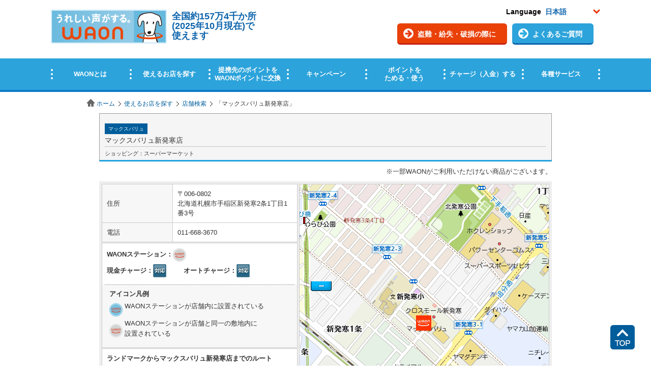

--- FILE ---
content_type: text/html; charset=UTF-8
request_url: https://www.waon.net/common/include/footer_map.html
body_size: 4467
content:
<!DOCTYPE html>
<html lang="ja">
<head>
<meta charset="UTF-8">
<title>電子マネー｜WAON [ワオン] 公式サイト</title>
<script>
(function(){
var ua = navigator.userAgent.toLowerCase();
var isIPhone = /i(phone|pod)/.test(ua);
var isAndroidMobile = /android(.+)?mobile/.test(ua);
if(isIPhone || isAndroidMobile){
document.write('<meta name="viewport" content="width=device-width, initial-scale=1">');
}
else{
document.write('<meta name="viewport" content="width=1080, user-scalable=yes">');
}
}());
</script>

<link rel="shortcut icon" href=" /common/images/favicon.ico">
<link rel="home" href=" /" title="WAON">
<link rel="help" href=" /site/sitemap" title="サイトマップ">
<link href=" /asset/css/reset.css" rel="stylesheet" type="text/css">
<link href=" /asset/css/jquery.bxslider.css" rel="stylesheet" type="text/css">
<link href=" /asset/css/style.css" rel="stylesheet" type="text/css">
<link href=" /asset/css/detail.css" rel="stylesheet" type="text/css">

<!-- ==
 JS
=======
<script type="text/javascript" src=" /asset/js/jquery-1.9.0.min.js"></script>
<script type="text/javascript" src=" /asset/js/jquery.bxslider.min.js"></script>
<script type="text/javascript" src=" /asset/js/top-function.js"></script>
<script type="text/javascript" src=" /asset/js/jquery.cookie.js"></script>
<script type="text/javascript" src=" /asset/js/function.js"></script>
-->
</head>
<body class="top" id="element">
<div class="l-ofhidden">

<!-- ================================
FOOTER
===================================== -->
<div id="footer" class="l-full">
<footer>
<div class="footerNavBox">
<!-- utilitiesナビゲーション_____________ -->
  <div class="utilitiesNav l-wrap">

<!-- SP ONLY ________________-->
  <div class="sp">
    <ul class="sp-utilitiesNav df">
      <li class="spnavBtn">
        <a class ="arrow-white" href="/about/" target="_top">WAONとは</a>
      </li>

      <li class="spnavBtn sp-utilitiesNav-border">
        <a class ="arrow-white" href="/shop/" target="_top">使えるお店を探す</a>
      </li>

      <li class="spnavBtn">
        <a class ="arrow-white" href="/point_exchange/" target="_top">提携先のポイントをWAONポイントに交換</a>
      </li>


      <li class="spnavBtn sp-utilitiesNav-border">
        <a class ="arrow-white" href="/campaign/" target="_top">キャンペーン</a>
      </li>
      
      <li class="spnavBtn">
        <a class ="arrow-white" href="/point/" target="_top">ポイントをためる・使う</a>
      </li>
		
	  <li class="spnavBtn sp-utilitiesNav-border">
        <a class ="arrow-white" href="https://www.smartwaon.com/ext/001/wp_diff/index.html" target="_blank">WAON POINTとWAONポイントの違いについて</a>
      </li>
      
      <li class="spnavBtn">
        <a class ="arrow-white" href="/charge/" target="_top">チャージ（入金）する</a>
      </li>
      
      <li class="spnavBtn sp-utilitiesNav-border">
        <a class ="arrow-white" href="/net_station/registration/" target="_top">電子マネーWAON会員(所有者情報登録)</a>
      </li>
      
      <li class="spnavBtn">
        <a class ="arrow-white" href="/net_station/" target="_top">WAONネットステーションについて</a>
      </li>
      
      <li class="spnavBtn sp-utilitiesNav-border">
        <a class ="arrow-white" href="/service/" target="_top">各種サービス</a>
      </li>

      <li class="spnavBtn">
        <a class ="arrow-white" href="/iphone/" target="_top">iPhone向け　WAONステーションアプリ</a>
      </li>
		
	  <li class="spnavBtn sp-utilitiesNav-border">
        <a class ="arrow-white" href="/iaeonstation/" target="_top">iAEON WAONステーション</a>
      </li>
		
	  <li class="spnavBtn">
        <a class ="arrow-white" href="/smartphonewaon/" target="_top">スマホのWAON</a>
      </li>
      
      <li class="spnavBtn sp-utilitiesNav-border">
        <a class ="arrow-white" href="/card/" target="_top">あなたにあったカードを選んでWAONをはじめよう</a>
      </li>

      <li class="spnavBtn">
        <a class ="arrow-white" href="/info/" target="_top">お知らせ</a>
      </li>
      
      <li class="spnavBtn sp-utilitiesNav-border">
        <a class ="arrow-white" href="/stipulation/" target="_top">WAON利用約款</a>
      </li>
      
      <li class="spnavBtn">
        <a class ="arrow-white" href="/terminal/" target="_top">WAON端末について</a>
      </li>

      <li class="spnavBtn sp-utilitiesNav-border">
        <a class ="arrow-white" href="/contact/" target="_top">お問い合わせ</a>
      </li>
      
      <li class="spnavBtn">
        <a class ="arrow-white" href="/rescue/" target="_top">WAONを紛失・盗難・破損したときは</a>
      </li>
      
      <li class="spnavBtn sp-utilitiesNav-border">
        <a class ="arrow-white" href="/site/" target="_top">サイトご利用に関して</a>
      </li>

      <li class="spnavBtn">
        <a class ="arrow-white" href="/faq/" target="_top">よくあるご質問</a>
      </li>


      <li class="spnavBtn sp-utilitiesNav-border">
        <a class ="arrow-white" href="/movie/" target="_top">動画ギャラリー</a>
      </li>
		
	  <li class="spnavBtn">
        <a class ="arrow-white" href="https://www.youtube.com/channel/UCSl3ZulA-1p4FrKdhBnT5ug" target="_blank">WAON公式チャンネル(Youtubeへリンク)</a>
      </li>
		
	  <!--li class="spnavBtn sp-utilitiesNav-border">
        <a class ="arrow-white" href="/asset/pdf/waon-calendar/calendar2024.pdf" download="2024年ハッピーワオンカレンダー">2024年ハッピーワオンカレンダー</a>
      </li-->
		
	  <li class="spnavBtn spnavBtn sp-utilitiesNav-border">
        <a class ="arrow-white" href="/municipality/">自治体マイナポイント</a>
      </li>
		
	  <!--li class="spnavBtn sp-utilitiesNav-border">
        
      </li-->


    </ul>

  </div>
<!-- _______________________ -->



<!-- PC ONLY ________________-->
  <div class="pc pc-df">

<!-- WAONを知りたい -->
    <dl class="links">
      <dt class="links_ttl fwBold"><a class="arrow-orange  arrow-sp-links" href="/about/" target="_top">WAONとは</a></dt>
      <dd><a href="/about/apply/" target="_top">WAONを申し込む</a></dd>
      <dd><a href="/about/base/" target="_top">WAONの基本</a></dd>
      <dd><a href="/about/net-shop/" target="_top">インターネット上でのお買物について（ネット決済）</a></dd>
      <!--dd><a href="/about/movie/" target="_top">電子マネーWAONの使い方の動画</a></dd-->

<!-- 使えるお店を探す -->
      <dt class="links_ttl fwBold"><a class="arrow-orange  arrow-sp-links" href="/shop/" target="_top">使えるお店を探す</a></dt>
      <dd><a href="https://sasp.mapion.co.jp/b/waon/" target="_top">店舗検索</a></dd>
      <dd><a href="/internet_shop/" target="_top">WAONで使えるネットショップ・サービスを探す</a></dd>
      <dd><a href="https://map.aeonbank.co.jp/aeonbank/?trcd=g100000744" target="_blank">イオン銀行ATM設置場所</a></dd>


<!-- 提携ポイントをWAONポイントと交換 -->
      <dt class="links_ttl fwBold"><a class="arrow-orange  arrow-sp-links" href="/point_exchange/" target="_top">提携先のポイントをWAONポイントに交換</a></dt>

<!-- キャンペーン -->
      <dt class="links_ttl fwBold"><a class="arrow-orange  arrow-sp-links" href="/campaign/" target="_top">キャンペーン</a></dt>

<!-- ポイントをつかう・ためる -->
      <dt class="links_ttl fwBold"><a class="arrow-orange  arrow-sp-links" href="/point/" target="_top">ポイントをためる・使う</a></dt>
      <dd><a href="/point/expiration_date/" target="_top">ポイントの有効期限について</a></dd>
      <dd><a href="/point/contribution/" target="_top">WAONポイントを寄付・募金する</a></dd>
      <dd><a href="/point/management/" target="_top">WAONポイントを確認する</a></dd>
		
<!-- WAON POINTとWAONポイントの違いについて -->
      <dt class="links_ttl fwBold"><a class="arrow-orange  arrow-sp-links" href="https://www.smartwaon.com/ext/001/wp_diff/index.html" target="_blank">WAON POINTとWAONポイントの違いについて</a></dt>
		
    </dl>
   

<!-- チャージ（入金）する -->
    <dl class="links">
      <dt class="links_ttl fwBold"><a class="arrow-orange  arrow-sp-links" href="/charge/" target="_top">チャージ（入金）する</a></dt>
      <dd><a href="/charge/cash/" target="_top">現金でチャージする</a></dd>
      <dd><a href="/charge/credit_card/" target="_top">クレジットカードでチャージする</a></dd>
      <dd><a href="/charge/aeon_bank_account/" target="_top">銀行口座・ATMからチャージする</a></dd>
      <dd><a href="/charge/auto/" target="_top">オートチャージ</a></dd>
      <dd><a href="/point/use/" target="_top">ポイントからチャージする</a></dd>
      <dd><a href="/service/pocket_change/" target="_top">外貨からチャージする</a></dd>
      <dd><a href="/charge/upper-bound/" target="_top">チャージ上限金額の変更について</a></dd>

<!-- 電子マネーWAON会員(所有者情報登録) -->
      <dt class="links_ttl fwBold"><a class="arrow-orange  arrow-sp-links" href="/net_station/registration/" target="_top">電子マネーWAON会員<br>(所有者情報登録)</a></dt>
      <dd><a href="/info/20160000_waonpoint/" target="_top">WAON POINTサービス会員登録に伴う個人データの共同利用のお知らせ</a></dd>

<!-- WAONネットステーション -->
      <dt class="links_ttl fwBold"><a class="arrow-orange  arrow-sp-links" href="/net_station/" target="_top">WAONネットステーション<br>について</a></dt>
      <!--dd><a href="/net_station/iccardreader/" target="_top">ICカードリーダライタについて</a></dd-->
      <dd><a href="/terminal/net_station/" target="_top">WAONネットステーションWAON端末について</a></dd>

<!-- 各種サービス -->
      <dt class="links_ttl fwBold"><a class="arrow-orange  arrow-sp-links" href="/service/" target="_top">各種サービス</a></dt>
      <!--dd><a href="/service/members/" target="_top">WAONメンバーズ</a></dd-->
	  <dd><a href="https://www.aeon.co.jp/NetBranch/pathdivide.do" target="_blank">イオンスクエアメンバー<br />Mypageログイン</a></dd>

<!-- WAON POINT -->
      <!--
      <dt class="links_ttl fwBold"><a class="arrow-orange  arrow-sp-links" href="/waon_point/" target="_top">WAON POINT</a></dt>
      <dd><a href="/waon_point/monthly/" target="_top">月間ご利用ポイント</a></dd>
      <dd><a href="/waon_point/exchange/" target="_top">WAON POINTの交換</a></dd>
      <dd><a href="/waon_point/faq/" target="_top">WAON POINTのよくあるご質問</a></dd>
      -->
    </dl>

    <dl class="links">
<!-- iPhone向け　WAONステーションアプリ -->
      <dt class="links_ttl fwBold"><a class="arrow-orange  arrow-sp-links" href="/iphone/" target="_top">iPhone向け　WAONステーションアプリ</a></dt>
		
<!-- iAEON WAONステーション -->
      <dt class="links_ttl fwBold"><a class="arrow-orange  arrow-sp-links" href="/iaeonstation/" target="_top">iAEON WAONステーション</a></dt>
		
<!-- スマホのWAON -->
      <dt class="links_ttl fwBold"><a class="arrow-orange  arrow-sp-links" href="/smartphonewaon/">スマホのWAON</a></dt>

<!-- あなたにあったカードを選んでWAONをはじめよう -->
      <dt class="links_ttl fwBold"><a class="arrow-orange  arrow-sp-links" href="/card/" target="_top">あなたにあったカードを選んでWAONをはじめよう</a></dt>
      <dd><a href="/card/parks/" target="_top">日本の国立公園WAON</a></dd>
	  <dd><a href="/card/region/" target="_top">ご当地WAON</a></dd>
      <dd><a href="/card/soccer/" target="_top">サッカー大好きWAON</a></dd>
      <dd><a href="/card/gg/" target="_top">G.G WAON</a></dd>
      <dd><a href="/card/jmb/" target="_top">JMB WAON</a></dd>
      <dd><a href="/card/waon/" target="_top">WAONカード・WAONカードプラス</a></dd>
      <dd><a href="/card/credit/" target="_top">クレジットカード一体型</a></dd>
      <dd><a href="/card/cash/" target="_top">キャッシュカード一体型</a></dd>
      <dd><a href="/card/mobile/" target="_top">モバイルWAON</a></dd>
	  <dd><a href="/service/waonaservice/" target="_top">Apple PayのWAON</a></dd>
      <dd><a href="/card/tie-up/" target="_top">提携WAONカード</a></dd>

<!-- WAONサービスアプリ -->
      <!--dt class="links_ttl fwBold"><a class="arrow-orange  arrow-sp-links" href="/waon_app/" target="_top">WAONサービスアプリ</a></dt-->

<!-- お知らせ -->
      <dt class="links_ttl fwBold"><a class="arrow-orange  arrow-sp-links" href="/info/" target="_top">お知らせ</a></dt>

<!-- WAON利用約款 -->
      <dt class="links_ttl fwBold"><a class="arrow-orange  arrow-sp-links" href="/stipulation/" target="_top">WAON利用約款</a></dt>
      <dd><a href="/stipulation/20000/" target="_top">上限20,000円 WAON利用約款</a></dd>
      <dd><a href="/stipulation/29000/" target="_top">上限50,000円(1回のチャージ限度額が29,000円) WAON利用約款</a></dd>
      <dd><a href="/stipulation/49000/" target="_top">上限50,000円(1回のチャージ限度額が49,000円) WAON利用約款</a></dd>
	  <dd><a href="/stipulation/#alliance">提携WAON 規約</a></dd>
	  <dd><a href="/stipulation/mynapointwaon/" target="_top">マイナポイント利用規約・マイナポイント特約</a></dd>
      <dd><a href="/stipulation/cashless/" target="_top">キャッシュレス・消費者還元事業に関する特約</a></dd>
	  <dd><a href="https://www.s-kessai.jp/cms/user-protection/detail/121" target="_blank">利用者資金の保全方法・無権限取引への対応方針に関する事項</a></dd>
    </dl>

<!-- WAON端末について -->
    <dl class="links">
      <dt class="links_ttl fwBold"><a class="arrow-orange  arrow-sp-links" href="/terminal/" target="_top">WAON端末について</a></dt>
      <!--dd><a href="/terminal/charger/" target="_top">WAONチャージャー</a></dd-->
      <!--dd><a href="/terminal/mobile_app/" target="_top">モバイルWAON</a></dd-->
      <dd><a href="/terminal/net_station/" target="_top">WAONネットステーション</a></dd>
      <dd><a href="/terminal/station/" target="_top">WAONステーション</a></dd>
	  <dd><a href="/terminal/#08" target="_top">新型WAONステーション</a></dd>
      <dd><a href="/terminal/aeonbk/" target="_top">イオン銀行ATM</a></dd>
      <dd><a href="/terminal/chargermini/" target="_top">WAONチャージャーmini</a></dd>
	  <dd><a href="/terminal/chargerlite/" target="_top">新型WAONチャージ機</a></dd>

<!-- お問い合わせ -->
      <dt class="links_ttl fwBold"><a class="arrow-orange  arrow-sp-links" href="/contact/" target="_top">お問い合わせ</a></dt>

<!-- WAONを紛失・盗難・破損したときは -->
      <dt class="links_ttl fwBold"><a class="arrow-orange  arrow-sp-links" href="/rescue/" target="_top">WAONを紛失・盗難・破損したときは</a></dt>
	  <dd><a href="/rescue/pickup/" target="_top">WAONカードの拾得について</a></dd>

<!-- サイトご利用に関して -->
      <dt class="links_ttl fwBold"><a class="arrow-orange  arrow-sp-links" href="/site/" target="_top">サイトご利用に関して</a></dt>
      <dd><a href="/site/browser/" target="_top">ホームページの推奨環境について</a></dd>
      <dd><a href="/site/company/" target="_top">企業情報</a></dd>
      <!--dd><a href="/site/mobile/" target="_top">WAONモバイルサイトについて</a></dd-->
      <dd><a href="/site/policy/" target="_top">サイトご利用規約</a></dd>
      <dd><a href="/site/sitemap/" target="_top">サイトマップ</a></dd>

<!-- よくあるご質問 -->
      <dt class="links_ttl fwBold"><a class="arrow-orange  arrow-sp-links" href="/faq/" target="_top">よくあるご質問</a></dt>

<!-- 動画ギャラリー -->
      <dt class="links_ttl fwBold"><a class="arrow-orange  arrow-sp-links" href="/movie/">動画ギャラリー</a></dt>

<!-- WAON公式チャンネル -->
	  <dt class="links_ttl fwBold"><a class="arrow-orange  arrow-sp-links" href="https://www.youtube.com/channel/UCSl3ZulA-1p4FrKdhBnT5ug" target="_blank">WAON公式チャンネル<br>(Youtubeへリンク)</a></dt>

<!-- 2024年ハッピーワオンカレンダー -->
	  <!--dt class="links_ttl fwBold"><a class="arrow-orange  arrow-sp-links" href="/asset/pdf/waon-calendar/calendar2024.pdf" download="2024年ハッピーワオンカレンダー">2024年ハッピーワオンカレンダー</a></dt-->
		
<!-- 自治体マイナポイント -->
	  <dt class="links_ttl fwBold"><a class="arrow-orange  arrow-sp-links" href="/municipality/">自治体マイナポイント</a></dt>
	  
		
      </dl>

</div>

<!-- _______________________ -->
</div><!-- /utilitiesNav -->
</div>





<!-- remoteナビゲーション_____________ -->
    <!-- <ul class="remoteNav df sp">
      <li class="remoteNav_li remoteNav_li-left"><a class="btn btn-white" href="/faq/" target="_top">カード盗難・紛失</a></li>
        <li class="remoteNav_li remoteNav_li-right"><a class="btn btn-darkblue" href="/faq/" target="_top">よくあるご質問</a></li>
    </ul> -->

<div class="footerLogoBox">
  <div class="l-wrap">
  <!-- footerナビゲーション_____________ -->
    <div class="footerNav">
      <ul class="footerNav_list df">
        <li class="terms pc sp"><a class="footerNav_list_btn" href="#">トップへ戻る</a></li>
        <li class="company"><a class="footerNav_list_btn" href="/site/company/" target="_top">企業情報</a>|</li>
        <li class="privacy"><a class="footerNav_list_btn" href="http://www.aeon.info/privacy/" target="_blank">プライバシーポリシー</a></li>
        <li class="sitemap"><span class="pc">|</span><a class="footerNav_list_btn" href="/site/sitemap/" target="_top">サイトマップ</a>|</li>
        <li class="terms"><a class="footerNav_list_btn" href="/site/" target="_top">サイトご利用に関して</a></li>
      </ul>

       <p class="footerSiteId">
        <a href="/" target="_top"><img src="/asset/img/common/img-foot-logo.png" alt="WAON" width="101" height="64" /></a>
      </p>

    </div>
      <p class="copy">Copyright(c) AEON CO., LTD. All Right Reserved.</p>

  </div>

  </div>  

</footer>
</div>



 <!-- ==
 JS
 ======= -->
<script type="text/javascript" src="/asset/js/jquery-1.9.0.min.js"></script>
<script type="text/javascript" src="/asset/js/jquery.bxslider.min.js"></script>
<script type="text/javascript" src="/asset/js/top-function.js"></script>
<script type="text/javascript" src="/asset/js/jquery.cookie.js"></script>
<script type="text/javascript" src="/asset/js/jquery.layerBoard.js"></script>
<script type="text/javascript" src="/asset/js/jquery.floatThead.min.js"></script>
<script type="text/javascript" src="/asset/js/function.js"></script>
<script type="text/javascript" src="/asset/js/shop.js"></script>
<script type="text/javascript" src="/asset/js/jquery.lazyload.min.js?1"></script>




<script type="text/javascript">
$(function() {
  $('.l-full img').not('.heading2_serviceApp_logo img').not('.serviceApp_box img').not('.modal-close img').not('.noLazyLoad').not('.noLazyLoad img').each(function(){
    $url = $(this).attr("src");
    // $(this).attr("src","");
    $(this).attr("data-original",$url);
  });
// let images = document.querySelectorAll('.l-full img');
// lazyload(images,{
//     effect: "fadeIn",
//    effectspeed: 500
//  });
//   });





  // $('.l-full img').lazyload({
  //    effect: "fadeIn",
  //    effectspeed: 500
  // });

  // $('.l-full img').not('.sp').lazyload({
  //    effect: "fadeIn",
  //    effectspeed: 500
  // });

    resizeWidth = $(window).width();
    var isPc = false

  if(resizeWidth > 767){
    isPc = true
    $('.l-full img').not('.sp').not('.heading2_serviceApp_logo img').not('.serviceApp_box img').not('.modal-close img').not('.noLazyLoad').not('.noLazyLoad img').lazyload({
     effect: "fadeIn",
     effectspeed: 500,
     threshould: 19999
  });
    }else{
      isPc = false
      $('.l-full img').not('.pc').lazyload({
     effect: "fadeIn",
     effectspeed: 500,
     threshould: 19999

  });
    }

window.addEventListener('resize', function () {
  console.log('aaa');
    resizeWidth = $(window).width();
  if(resizeWidth > 767 && isPc == false){

// console.log('bbb');
// window.setTimeout(function () {
//     location.reload();

// }, 1)
location.href=location.href;

  }else if(resizeWidth <= 768 && isPc == true){
console.log('ccc');

// window.setTimeout(function () {
//     location.reload();

// }, 1)
location.href=location.href;

  }
})
  // $(window).on('resize', function() {

// });





});





</script>


--- FILE ---
content_type: text/css
request_url: https://sasp.mapion.co.jp/f/waon/css/common.css
body_size: 16687
content:
@charset "utf-8";

/*------------------------------------------
■基本設定
■エラーテキスト
■clearfix
■float（TOPページ）
■float（リストページ）
■float（横断検索リストページ）
■MapiTopicpath
■再検索
■検索結果テキスト
■検索結果リスト（共通）
■検索結果リスト（駅リスト）
■検索結果リスト（住所リスト）
■検索結果リスト（ランドマークリスト）
■検索結果リスト（郵便番号リスト）
■検索結果リスト（attr、attr_con、circle）
■ページ送り
■エリア絞込み
■MapiLightBox
■閉じるボタン（共通）
■閉じるボタン（地図ページ再検索）
■もっと表示する
■caution
■Error
------------------------------------------*/

/*------------------------------------------
■基本設定
------------------------------------------*/
/* 【element】 */
*{outline:none;}
body,form{margin:0;padding:0;}
img{border:none;vertical-align:top;}
/*footer*/
#footerNav img{vertical-align:middle;}

input,select{vertical-align:middle;}
table{border-collapse:collapse;border:none;}
ul,li{margin:0;padding:0;list-style:none;}

/* 【font】 */
em,address,cite{font-style:normal;}

/* 【display】 */
hr,.MapiDisplayNone{display:none;}
.MapiBgNone{background:none !important;}

/* 【共通】 */
.MapiInner{width:890px;margin:0 auto;padding:0;text-align:left;}

.MapiPosR{text-align:right !important;}
.MapiPosL{text-align:left !important;}
.MapiPosC{text-align:center !important;}

/*------------------------------------------
■エラーテキスト
------------------------------------------*/
.MapiErrorTxt,
.MapiLightBox .MapiDataError{color:#cc0000;}
.MapiDataErrorFontBlack{color:#000000;}
.MapiErrorTxt{font-weight:bold;}


/*------------------------------------------
■clearfix
------------------------------------------*/
.MapiClearfix:after{content:".";display:block;height:0;clear:both;visibility:hidden;}
.MapiClearfix{overflow:hidden;min-height:1em;}
* html .MapiClearfix{overflow:visible;height:1%;}
ul.MapiClearfix li{float:left;margin:0 10px 0 0;}
ul.MapiClearfix li.MapiLast{margin:0;}

.MapiClear:after{content:".";display:block;height:0;clear:both;visibility:hidden;}
.MapiClear{overflow:hidden;min-height:1em;}
*html .MapiClear{overflow:visible;height:1%;}


/*------------------------------------------
■float（TOPページ）
------------------------------------------*/
/* 【左側】 */
.MapiFloatA1{float:left;width:480px;}
/* 【右側】 */
.MapiFloatA2{float:right;width:450px;}


/*------------------------------------------
■float（リストページ）
------------------------------------------*/
/* 【リスト一覧（右側）】 */
.MapiFloatB1{float:right;width:640px;}
/* 【エリア絞込み（左側）】 */
.MapiFloatB2{float:left;width:248px;}


/*------------------------------------------
■float（横断検索リストページ）
------------------------------------------*/
/* 【リスト一覧（右側）】 */
.MapiFloatC1{float:left;width:465px;}
/* 【エリア絞込み（左側）】 */
.MapiFloatC2{float:right;width:465px;}


/*------------------------------------------
■MapiTopicpath
------------------------------------------*/
#MapiTopicpath{height:25px;margin:3px 0 15px;overflow:hidden;}
#MapiTopicpath h1{font-size:100%;display:inline;font-weight:normal;}


/*------------------------------------------
■再検索
------------------------------------------*/
/* 【再検索エリア】 */
#MapiResearch{margin:0 0 20px;padding:0;background-color:#fff;background-image:url(../img/640_1.png);background-position:left top;background-repeat:no-repeat;}
#MapiResearchInner{padding:0;}
#MapiResearchInner p{padding:10px 15px 5px; color:#fff;}
#MapiResearchInner p.line2box{padding:0 0 20px;color: #000;text-align: center;}
#MapiResearch #MapiResearchInner p.MapiReserchTxtArea{padding:0 0 0 120px;text-align: left}
#MapiResearchInner p.MapiReserchTxt{padding:0 0 0 120px;color: #000;}

#MapiResearchInner form{padding:15px;background:#fff; border:solid 1px #ccc;}

#MapiResearch .MapiReserchSelect{width:250px;margin:0 0 1px 0;}
#MapiResearch p.ce{margin:15px 0 0;padding:15px 15px 0;text-align:center; border-top:solid 1px #ccc;}
#MapiResearch p.MapiReserchSelectArea{padding:0;margin:0 0 5px;color:#000;text-align:center;}
#MapiResearch p.MapiReserchSelectArea span{padding:0 10px 0 0;}

#MapiResearch .MapigenreSelect{text-align:center;}
#MapiResearch .MapigenreSelect p.MapiReserchSelectArea{padding:0;margin:0 auto 5px;width:320px;color:#000;text-align:right;}
#MapiResearch p.MapiReserchCheckArea{color:#000;}
#MapiResearch p.MapiReserchCheckArea.left{display:inline-block;*display:inline;*zoom:1;text-align:left;}

/* 【ラジオボタンエリア】 */
.MapiFormBox{margin:0 0 2px;}
.MapiFormBox li{white-space:nowrap;}
.MapiFormBox input{margin-top:0;}
.MapiFormBox lable{white-space:nowrap;line-height:24px;}
/* 【再検索テキストエリア】 */
.MapiFormTxt{width:240px;height:16px;margin:0;padding:2px;line-height:16px;font-size:12px;}
.MapiAttrForm .MapiFormTxt{margin:0 5px;}
#MapiResearchInner .MapiAttrForm{padding:25px 15px;}
* html .MapiFormTxt{height:24px;}
/* 【再検索ボタン】 */
.MapiFormBtn{height:26px;padding-left:5px;padding-right:5px;font-size:12px;}


/*------------------------------------------
■検索結果テキスト
------------------------------------------*/
/* 【検索結果テキスト】 */
.MapiResultTxt{margin:0; text-align:center;}
.MapiResultTxt p{margin:0;padding:0;}

/*------------------------------------------
■検索結果リスト（共通）
------------------------------------------*/
.MapiTableWrap{padding:0 0 8px;background:url(../img/bar_table_btm.gif) left bottom repeat-x;}
.MapiTableWrapInner{padding:0;background:url(../img/640_1.png) left top no-repeat;}
.MapiTable{width:100%;}
.MapiTable thead th{padding:5px;border-bottom:1px solid #ccc;vertical-align:top;text-align:left;line-height:1.2;color:#fff;}
.MapiTable tbody th,
.MapiTable tbody td{border-bottom:1px solid #eee;}
.MapiTable tbody th{padding:5px 0;text-align:center;vertical-align:top;font-weight:normal;}
.MapiTable td{padding:5px;vertical-align:top;}

/* 【リストマウスオーバー】 */
.MapiTable tr.MapiMouseOver,
.MapiTable tr.MapiMouseOver a,
.MapiTable tr.MapiMouseOver td,
#MapiLSLandmark .MapiTable tr.MapiMouseOver dd{background:#005d98;color:#fff;}

/* 【Attrリストマウスオーバー】 */
.MapiTableAttr tr.MapiMouseOver,
.MapiTableAttr tr.MapiMouseOver a,
.MapiTableAttr tr.MapiMouseOver td,
#MapiLSLandmark .MapiTableAttr tr.MapiMouseOver dd{background:#FAEA7B;}
.MapiTableAttr ul{padding-top:5px;border-top:1px solid #ccc;}
.MapiTableAtterLinkInner{margin:2px 10px;}

/* 【Attrリスト文字色変え】*/
.MapiTableAttr h3{padding:0 0 0 17px;color:#005d9b;background:url(../img/red_ring.png) left center no-repeat;}
.MapiTableAttr h3 span{vertical-align:middle;}
.MapiTableAttr h3 img{margin-left:5px; vertical-align:middle;}
.MapiTableAttr p,.MapiTableAttr li{color:#333;}

.MapiTable tr.MapiMouseOver{cursor:pointer;}
/* 【地図、一覧】 */
.MapiTable .MapiDataMap{width:40px;text-align:right;}
.MapiTable .MapiDataList{width:60px;text-align:right;}
/* 【検索結果0件の場合】 */
.MapiDataError p{margin:0;text-align:left;}
.MapiDataErrorFontBlack p{margin:0;text-align:left;}
.MapiNoHit{padding:0 0 150px;text-align:center;}
.MapiNoHit .MapiFloatB1{float:none;margin:0 auto;text-align:left;}
.MapiNoHit .MapiFloatB2{display:none;}
/* 【駅名リスト　駅名 空港リスト】 */
.MapiTable thead th.MapiDataEki,
.MapiTable thead th.MapiDataSpot,
.MapiTable thead th.MapiDataSpotAddr,
.MapiTable tbody th,
.MapiTable tbody td.MapiDataEki{width:220px;}
* html .MapiTable thead th.MapiDataEki,
* html .MapiTable tbody th,
* html .MapiTable tbody td.MapiDataEki{width:230px;}
/* 【ゼブラ色】 */
.MapiOdd{background-color:#f7f7f7;}
.MapiEven{background-color:#fff;}
/* 【リンクっぽく見せる】 */
.MapiListLink {color:#005D9B;text-decoration:underline;}
/* 【リンクっぽく見せるマウスオーバー（横断検索）】 */
.MapiMouseOver .MapiListLink {color:#ffffff;}
/* 【リンクっぽく見せるマウスオーバー（地図ページリスト）】 */
.MapiListOver .MapiListLink {color:#ffffff;}

/*------------------------------------------
■検索結果リスト（駅リスト）
------------------------------------------*/
#MapiEki{padding:0 0 50px;}
#MapiLSEki{padding:0 0 50px;}
#MapiLSRosen{padding:0 0 50px;}
.MapiDataRosen strong{white-space:nowrap;}
.MapiDataRosen span{white-space:nowrap;}
.MapiTable thead th.MapiDataEkiAddr,
.MapiTable tbody th, .MapiTable tbody td.MapiDataEkiAddr{width:120px;padding-right:0;padding-left:0;}

/*------------------------------------------
■検索結果リスト（住所リスト）
------------------------------------------*/
#MapiLSAddr{padding:0 0 50px;}

/*------------------------------------------
■検索結果リスト（ランドマークリスト）
------------------------------------------*/
#MapiLSLandmark{padding:0 0 50px;}
#MapiLSLandmark .MapiDataMap{vertical-align:bottom;}
#MapiLSLandmark dl{margin:0;padding:0;}
#MapiLSLandmark dt{margin:0;padding:0;}
#MapiLSLandmark dd{color:#444444;font-size:11px;margin:0;padding:0;line-height:1.2;}

/*------------------------------------------
■検索結果リスト（郵便番号リスト）
------------------------------------------*/
#MapiLSZip{padding:0 0 50px;}
.MapiDataZip{width:65px;}

/*------------------------------------------
■検索結果リスト（attr、attr_con、circle）
------------------------------------------*/
#MapiInfoList{padding:0 0 50px;}
#MapiInfoList .MapiTable tbody th{width:40px;}
#MapiInfoList .MapiTable td{word-break:break-all;}
#MapiInfoList .MapiToMap{width:40px;text-align:right;vertical-align:bottom;}
#MapiInfoList dl{margin:0;padding:0;}
#MapiInfoList dt{margin:0 0 5px;padding:0;line-height:1.2;}
#MapiInfoList dt span{font-size:10px;color:#444}
#MapiInfoList dd{margin:0;padding:0;line-height:1.2;color:#444}
#MapiInfoList dd.MapiInfoGenre{margin:0 0 5px;}

#MapiInfoList .MapiTableWrapInner{background:none;}
#MapiInfoList .MapiTable{margin:0 0 10px;border:solid 1px #ddd;}
#MapiInfoList .MapiSgname,
#MapiInfoList .MapiName{border-right:solid 1px #ddd;}
#MapiInfoList .MapiTable tbody th, .MapiTable tbody td{border-bottom:1px solid #ddd;}

#MapiInfoList .MapiSgname{width:180px;}
#MapiInfoList .MapiName{width:250px;}

/*------------------------------------------
■ページ送り
------------------------------------------*/
/* 【ページ送り】 */
.MapiPagerLeft p,.MapiPagerCenter p,.MapiPagerRight p{margin:0;padding:0;}
.MapiPagerLeft{margin:12px 0 0;padding:8px 0;}
.MapiPagerLeft span{display:block;float:left;margin:0 5px 0 0;}
.MapiPagerLeft span span{display:block;float:none;margin:0;padding:3px 6px;background:#eee;border:1px solid #eee;}
.MapiPagerLeft span span.MapiPagerpath{background:#fff;border:1px solid #fff;}
.MapiPagerLeft a{display:block;padding:3px 6px;border:1px solid #ccc;}
.MapiPagerCenter{margin:6px 0;padding:8px 0;text-align:center; font-size:120%;}
.MapiPagerCenter span span{padding:4px 7px;background:#eee;border:1px solid #eee;}
.MapiPagerCenter span span.MapiPagerpath{padding:4px 0;background:#fff;border:1px solid #fff;}
.MapiPagerCenter a{padding:4px 7px;border:1px solid #ccc;}
.MapiPagerRight{margin:12px 0 0;padding:8px 0;text-align:right;}
.MapiPagerRight span span{padding:5px 6px;background:#eee;border:1px solid #eee;}
.MapiPagerRight span span.MapiPagerpath{background:#fff;border:1px solid #fff;}
.MapiPagerRight a{padding:5px 6px;border:1px solid #ccc;}
/* 【マウスオーバー】 */
.MapiPagerLeft a:hover,
.MapiPagerCenter a:hover,
.MapiPagerRight a:hover{background:#005d98;color:#fff;border:1px solid #005d98;}


/*------------------------------------------
■エリア絞込み
------------------------------------------*/
/* 【エリア、ジャンル絞込み】 */
.MapiAreaSelect{margin:0 0 30px;padding:0 4px;}
.MapiAreaSelect dl{width:100%;margin:0;padding:0;background-color:#fff;}
.MapiAreaSelect dt{margin:0;padding:5px;background-image:url(../img/240_1.png);background-position:top left;background-repeat:no-repeat;color:#fff;}
.MapiAreaSelect dd{margin:0 0 1px;padding:0 1px;border:1px solid #ccc;background-color:#fff;}
.MapiAreaSelect dd a{display:block;padding:3px 5px 2px 18px;background-image:url(../img/icon_arrow.gif);background-position:2px 6px;background-repeat:no-repeat;}
.MapiAreaSelect dd.MapiSelect a{background-image:url(../img/icon_arrow_down.gif);}
.MapiAreaSelect dd.MapiSelect a.MapiSelect{background-image:url(../img/icon_arrow_down_over.gif);}
.MapiAreaSelect dd li a,
.MapiAreaSelect dd.MapiSelect li a{background-image:none;}
.MapiAreaSelect ul{display:none;margin:0;padding:0 0 1px;background-color:#fff;}
.MapiAreaSelect li{margin:0;padding:1px 0 0;background-color:#fff;background-image:url(../img/bg_dot.gif);background-position:left top;background-repeat:repeat-x;}


.MapiAreaSelect dd.MapiSelect{background-color:#fff;}
.MapiAreaSelect dd.MapiSelect a:hover{background-image:url(../img/icon_arrow_down_over.gif);background-position:2px 6px;background-repeat:no-repeat;}
.MapiAreaSelect dd.MapiSelect li a:hover{background-image:none;}
.MapiAreaSelect dd.MapiSelect ul{display:block;}
* html .MapiAreaSelect dd a{width:100%;}
/* 【もっと表示する】 */
.MapiMoreSelect{margin:0 2px;padding:3px 5px 2px 18px;background-image:url(../img/icon_arrow.gif);background-position:2px 6px;background-repeat:no-repeat;}
/* 【件数】 */
.MapiAreaSelect span{font-size:10px;margin:0 0 0 2px;white-space:nowrap;}
/* 【マウスオーバー】 */
.MapiAreaSelect dd a:hover,
.MapiAreaSelect dd.MapiSelect a.MapiSelect,
.MapiAreaSelect li.MapiSelect a,
.MapiAreaSelect dd.MapiSelect li a:hover{background-color:#005d98;color:#fff;}
.MapiAreaSelect dd a:hover{background-image:url(../img/icon_arrow_over.gif);}
/* 【選択時マウスオーバー】 */
.MapiAreaSelect dd.MapiSelect a.MapiSelect:hover,
.MapiAreaSelect dd.MapiSelect li.MapiSelect a:hover{background-color:#ccc;color:#005D9B;}


/*------------------------------------------
■MapiLightBox
------------------------------------------*/
/* 【地図ページ再検索】 */
.MapiLightBox{width:586px;height:386px;padding:2px;border:5px solid #ccc;display:none;overflow:hidden;background:#fff;text-align:center;}
* html .MapiLightBox{width:600px;height:400px;}
body#MapiLayoutLightBox{background:none;text-align:left;}
#MapiLayoutLightBox h1{margin:0 0 10px;padding:0 0 0 15px;background:url(../img/title_border.gif) left top no-repeat;line-height:1.1;font-size:14px;}
#MapiLayoutLightBox{font-size:12px;line-height:1.5;}

/* 【携帯に送る完了画面】 */
.MapiLightBoxMail{height:193px !important;}

/*------------------------------------------
■閉じるボタン（共通）
------------------------------------------*/
#MapiCloseArea, #MapiCloseAreaB {width:91px;height:32px;margin:0 auto;cursor:pointer;}
.MapicloseOut {background:url(../img/btn_close.gif) top left no-repeat;}
.MapicloseOver {background:url(../img/btn_close_over.gif) top left no-repeat;}
.MapiCloseTop{margin:0 0 10px;padding:0 0 6px;border-bottom:1px solid #ccc;}

/*------------------------------------------
■閉じるボタン（地図ページ再検索）
------------------------------------------*/
#MapiFreewordCloseTop {display:block;width:91px;height:32px;margin:0 auto;}

/*------------------------------------------
■もっと表示する
------------------------------------------*/
.MapiMore{margin:10px 5px 0;padding:0 0 0 16px;background:url(../img/icon_arrow.gif) 0 3px no-repeat;}

/*------------------------------------------
■caution
------------------------------------------*/
.MapiCaution{margin:5px 0 0 1em;line-height:1.2; text-indent:-1em;}

/* エリア絞込み選択解除 */
li.MapiSelect .MapiListCansel {background:url(../img/btn_cancel.gif) 175px 0 no-repeat;padding:0 40px 0 0;}

/* ジャンル絞込みのみ */
li.MapiSelect .MapiListCansel div {width:195px;}

/*------------------------------------------
■Error
------------------------------------------*/
.MapiError{font-size:130%;}
div#topicPath ul li.MapiLast a{background-image:none;}

--- FILE ---
content_type: text/css
request_url: https://sasp.mapion.co.jp/f/waon/asset/css/footer.css
body_size: 465
content:
@charset "UTF-8";

/* _______________________________________ */
/* ==================================
FOOTER
===================================== */
/* iframeでfooter呼び出したが、クロスドメインで動かないためページ内遷移するpageTopのみ案件に実装
/* pageTop______________________________________________ */
.pageTop {
  position: fixed;
  bottom: 0;
  margin: 0 2.5% 2.5% 0;
  right: 0;
  z-index: 80; }

.pageTop a:hover{
  opacity: 0.7;
}

_::-webkit-full-page-media, _:future, :root .frame {
  height: 1071px;
}

--- FILE ---
content_type: application/javascript
request_url: https://sasp.mapion.co.jp/f/waon/common/js/function.js
body_size: 3824
content:
/*
	基本のJS
	更新日：110930
*/

/* ちらつき回避 */
try {
	document.execCommand('BackgroundImageCache', false, true);
} catch(e) {}


$(function(){
	//別窓ウインドウ
	$('[href^="http"]').not('a[href*="'+document.domain+'"],a[href*="www.waon.net"],a[href$=".pdf"], a.popup, a.popup-small,a.popup-middle').click(function(){
		window.open(this.href, "_blank");
		return false;
	}).each(function() {
		$(this.parentNode).addClass('external');
	});
});

//Scroll
/*
$(function() {
	var pageUrl = location.href.split('#')[0];
	$('.scroll a[href]').each(function() {
		if (this.href.indexOf(pageUrl + '#') == 0) {
			var id = this.href.split('#')[1];
			$(this).click(function() {
				$('#' + id).ScrollTo(300, 'easeout');
				return false;
			});
		}
	});	  
});
*/


// 画像ロールオーバー
$(function(){
	RLO.rollover.init();
});
RLO = {};
RLO.rollover ={
	init: function(){
		this.preload();
		$("div#globalNav ul li img,div#subContents dl dt img,div#footer p.contact img,div#header input.searchBtn,div#main input.searchBtn2,div#searchNav input.searchBtn,div#main input.formAgreeBtn,div#main input.formCorrectBtn,div#main input.formSubmitBtn, img.hover,input.hover").not("img[src*='-on.'],img[src*='-cr.']").hover(
			function () { $(this).attr( 'src', RLO.rollover.newimage($(this).attr('src')) ); },
			function () { $(this).attr( 'src', RLO.rollover.oldimage($(this).attr('src')) ); }
		);
	},
	preload: function(){
		$(window).bind('load', function() {
			$('div#globalNav ul li img').each( function( key, elm ) { $('<img>').attr( 'src', RLO.rollover.newimage( $(this).attr('src') ) ); });
			});
		},
	newimage: function( src ) { return src.substring( 0, src.search(/(\.[a-z]+$)/) ) + '-on' + src.match(/(\.[a-z]+$)/)[0]; },
	oldimage: function( src ){ return src.replace(/-on/, '');}
};

$('div#main ul.borderList li a').hover(
  function () { $('img',this).attr( 'src', RLO.rollover.newimage($('img',this).attr('src')) ); },
  function () { $('img',this).attr( 'src', RLO.rollover.oldimage($('img',this).attr('src')) ); }
);


// 地図
$(function() {
	if($('#search_index #Map').size() > 0)
	{
		$('#search_index #Map area').hover(function()
		{
			id = $(this).attr('id');
			$('#mapimage').attr("src", "/f/waon/images/index/"+id+".gif");
			
		},function()
		{
			$('#mapimage').attr("src", "/f/waon/images/index/map.gif");
			
		});
		
	}
	
	/*
	if($('#icons.IconBox').size() > 0)
	{
		$('#icons.IconBox').flexslider({
		namespace:"icon-",
		animation: "slide",
		controlNav : false,
		prevText : ".",
		nextText : ".",
		pauseOnAction: false
	  });
	}
	*/
	
	if($('#icons.IconBox .bxslider').size() > 0)
	{
		var slide = $('#icons.IconBox .bxslider').bxSlider({
			auto:'ture',
			slideWidth: 194, //スライド内の1要素の幅
			maxSlides: 4, //一度に表示させる数
			minSlides: 4, //最低限表示させる数
			moveSlides:1, //動かす数
			slideMargin: 6,
			nextText : '',
			prevText : '',
			pager: false,
			onSlideBefore: function($slideElement, oldIndex, newIndex){
				//$('#icons').css('margin-left','6px');
			},
			onSliderLoad:function(currentIndex){
				if($.detectBrowser.isIE() == 6){
					$('#icons').css('margin-left','50px');
				}
				else
				{
					$('#icons').css('margin-left','6px');
				}
			}
		});
	}
	
	if($('#cateMenu').size() > 0)
	{
		$('#cateMenu .parentMenu a').click(function() {
			$('#cateMenu .childMenu ul').hide();
			var target = $(this).attr('href');
			$('#cateMenu .childMenu').show();
			$('#cateMenu .childMenu ' + target).show();
			return false;
		});
		
		$('#cateMenu .close a').click(function() {
			$('#cateMenu .childMenu').hide();
			return false;
		});
	}
	
	

	
});

var iever = $.detectBrowser.isIE();
if(iever && iever < 7){
	DD_belatedPNG.fix('.png');
}

--- FILE ---
content_type: application/x-javascript
request_url: https://bm01.mapion.co.jp/u/icon.js?id=waon,asp_landmark&callback=JSONCallbackJscript2Id01766075401033
body_size: 85
content:
JSONCallbackJscript2Id01766075401033({"icon":[{"path":"/bm/waon.png","width":"30","id":"waon","height":"30"},{"path":"/bm/asp_landmark.png","width":"21","id":"asp_landmark","height":"21"}]})